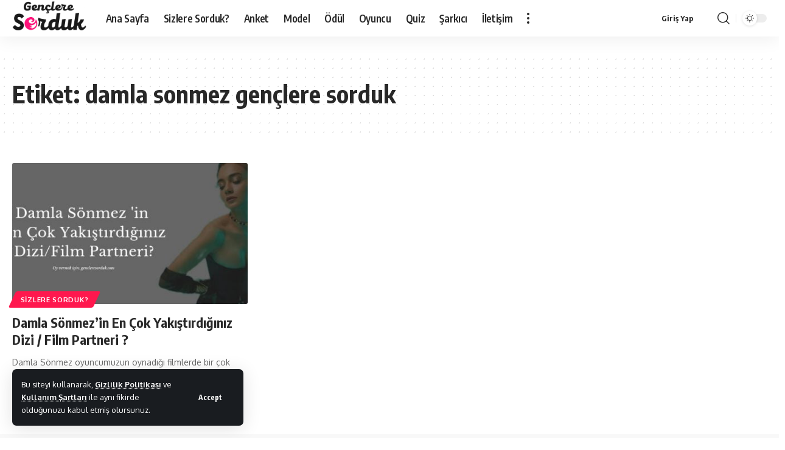

--- FILE ---
content_type: text/html; charset=UTF-8
request_url: https://gencleresorduk.com/tag/damla-sonmez-genclere-sorduk/
body_size: 14615
content:
<!DOCTYPE html>
<html lang="tr" prefix="og: https://ogp.me/ns#">
<head>
    <meta charset="UTF-8" />
    <meta http-equiv="X-UA-Compatible" content="IE=edge" />
	<meta name="viewport" content="width=device-width, initial-scale=1.0" />
    <link rel="profile" href="https://gmpg.org/xfn/11" />
	
<!-- Rank Math PRO tarafından Arama Motoru Optimizasyonu - https://rankmath.com/ -->
<title>damla sonmez gençlere sorduk - Gençlere Sorduk</title>
<meta name="robots" content="follow, noindex"/>
<meta property="og:locale" content="tr_TR" />
<meta property="og:type" content="article" />
<meta property="og:title" content="damla sonmez gençlere sorduk - Gençlere Sorduk" />
<meta property="og:url" content="https://gencleresorduk.com/tag/damla-sonmez-genclere-sorduk/" />
<meta property="og:site_name" content="Gençlere Sorduk" />
<meta name="twitter:card" content="summary_large_image" />
<meta name="twitter:title" content="damla sonmez gençlere sorduk - Gençlere Sorduk" />
<meta name="twitter:label1" content="Yazılar" />
<meta name="twitter:data1" content="1" />
<script type="application/ld+json" class="rank-math-schema-pro">{"@context":"https://schema.org","@graph":[{"@type":"Person","@id":"https://gencleresorduk.com/#person","name":"Gen\u00e7lere Sorduk"},{"@type":"WebSite","@id":"https://gencleresorduk.com/#website","url":"https://gencleresorduk.com","name":"Gen\u00e7lere Sorduk","publisher":{"@id":"https://gencleresorduk.com/#person"},"inLanguage":"tr"},{"@type":"CollectionPage","@id":"https://gencleresorduk.com/tag/damla-sonmez-genclere-sorduk/#webpage","url":"https://gencleresorduk.com/tag/damla-sonmez-genclere-sorduk/","name":"damla sonmez gen\u00e7lere sorduk - Gen\u00e7lere Sorduk","isPartOf":{"@id":"https://gencleresorduk.com/#website"},"inLanguage":"tr"}]}</script>
<!-- /Rank Math WordPress SEO eklentisi -->

<link rel='dns-prefetch' href='//gencleresorduk.com' />
<link rel='preconnect' href='https://gencleresorduk.com' />
<link rel="alternate" type="application/rss+xml" title="Gençlere Sorduk &raquo; akışı" href="https://gencleresorduk.com/feed/" />
<link rel="alternate" type="application/rss+xml" title="Gençlere Sorduk &raquo; yorum akışı" href="https://gencleresorduk.com/comments/feed/" />
<link rel="alternate" type="application/rss+xml" title="Gençlere Sorduk &raquo; damla sonmez gençlere sorduk etiket akışı" href="https://gencleresorduk.com/tag/damla-sonmez-genclere-sorduk/feed/" />
<style id='wp-img-auto-sizes-contain-inline-css'>
img:is([sizes=auto i],[sizes^="auto," i]){contain-intrinsic-size:3000px 1500px}
/*# sourceURL=wp-img-auto-sizes-contain-inline-css */
</style>

<style id='wp-emoji-styles-inline-css'>

	img.wp-smiley, img.emoji {
		display: inline !important;
		border: none !important;
		box-shadow: none !important;
		height: 1em !important;
		width: 1em !important;
		margin: 0 0.07em !important;
		vertical-align: -0.1em !important;
		background: none !important;
		padding: 0 !important;
	}
/*# sourceURL=wp-emoji-styles-inline-css */
</style>
<link rel='stylesheet' id='wp-block-library-css' href='https://gencleresorduk.com/wp-includes/css/dist/block-library/style.min.css?ver=6.9' media='all' />
<style id='classic-theme-styles-inline-css'>
/*! This file is auto-generated */
.wp-block-button__link{color:#fff;background-color:#32373c;border-radius:9999px;box-shadow:none;text-decoration:none;padding:calc(.667em + 2px) calc(1.333em + 2px);font-size:1.125em}.wp-block-file__button{background:#32373c;color:#fff;text-decoration:none}
/*# sourceURL=/wp-includes/css/classic-themes.min.css */
</style>
<link rel='stylesheet' id='foxiz-elements-css' href='https://gencleresorduk.com/wp-content/plugins/foxiz-core/lib/foxiz-elements/public/style.css?ver=3.1' media='all' />
<style id='global-styles-inline-css'>
:root{--wp--preset--aspect-ratio--square: 1;--wp--preset--aspect-ratio--4-3: 4/3;--wp--preset--aspect-ratio--3-4: 3/4;--wp--preset--aspect-ratio--3-2: 3/2;--wp--preset--aspect-ratio--2-3: 2/3;--wp--preset--aspect-ratio--16-9: 16/9;--wp--preset--aspect-ratio--9-16: 9/16;--wp--preset--color--black: #000000;--wp--preset--color--cyan-bluish-gray: #abb8c3;--wp--preset--color--white: #ffffff;--wp--preset--color--pale-pink: #f78da7;--wp--preset--color--vivid-red: #cf2e2e;--wp--preset--color--luminous-vivid-orange: #ff6900;--wp--preset--color--luminous-vivid-amber: #fcb900;--wp--preset--color--light-green-cyan: #7bdcb5;--wp--preset--color--vivid-green-cyan: #00d084;--wp--preset--color--pale-cyan-blue: #8ed1fc;--wp--preset--color--vivid-cyan-blue: #0693e3;--wp--preset--color--vivid-purple: #9b51e0;--wp--preset--gradient--vivid-cyan-blue-to-vivid-purple: linear-gradient(135deg,rgb(6,147,227) 0%,rgb(155,81,224) 100%);--wp--preset--gradient--light-green-cyan-to-vivid-green-cyan: linear-gradient(135deg,rgb(122,220,180) 0%,rgb(0,208,130) 100%);--wp--preset--gradient--luminous-vivid-amber-to-luminous-vivid-orange: linear-gradient(135deg,rgb(252,185,0) 0%,rgb(255,105,0) 100%);--wp--preset--gradient--luminous-vivid-orange-to-vivid-red: linear-gradient(135deg,rgb(255,105,0) 0%,rgb(207,46,46) 100%);--wp--preset--gradient--very-light-gray-to-cyan-bluish-gray: linear-gradient(135deg,rgb(238,238,238) 0%,rgb(169,184,195) 100%);--wp--preset--gradient--cool-to-warm-spectrum: linear-gradient(135deg,rgb(74,234,220) 0%,rgb(151,120,209) 20%,rgb(207,42,186) 40%,rgb(238,44,130) 60%,rgb(251,105,98) 80%,rgb(254,248,76) 100%);--wp--preset--gradient--blush-light-purple: linear-gradient(135deg,rgb(255,206,236) 0%,rgb(152,150,240) 100%);--wp--preset--gradient--blush-bordeaux: linear-gradient(135deg,rgb(254,205,165) 0%,rgb(254,45,45) 50%,rgb(107,0,62) 100%);--wp--preset--gradient--luminous-dusk: linear-gradient(135deg,rgb(255,203,112) 0%,rgb(199,81,192) 50%,rgb(65,88,208) 100%);--wp--preset--gradient--pale-ocean: linear-gradient(135deg,rgb(255,245,203) 0%,rgb(182,227,212) 50%,rgb(51,167,181) 100%);--wp--preset--gradient--electric-grass: linear-gradient(135deg,rgb(202,248,128) 0%,rgb(113,206,126) 100%);--wp--preset--gradient--midnight: linear-gradient(135deg,rgb(2,3,129) 0%,rgb(40,116,252) 100%);--wp--preset--font-size--small: 13px;--wp--preset--font-size--medium: 20px;--wp--preset--font-size--large: 36px;--wp--preset--font-size--x-large: 42px;--wp--preset--spacing--20: 0.44rem;--wp--preset--spacing--30: 0.67rem;--wp--preset--spacing--40: 1rem;--wp--preset--spacing--50: 1.5rem;--wp--preset--spacing--60: 2.25rem;--wp--preset--spacing--70: 3.38rem;--wp--preset--spacing--80: 5.06rem;--wp--preset--shadow--natural: 6px 6px 9px rgba(0, 0, 0, 0.2);--wp--preset--shadow--deep: 12px 12px 50px rgba(0, 0, 0, 0.4);--wp--preset--shadow--sharp: 6px 6px 0px rgba(0, 0, 0, 0.2);--wp--preset--shadow--outlined: 6px 6px 0px -3px rgb(255, 255, 255), 6px 6px rgb(0, 0, 0);--wp--preset--shadow--crisp: 6px 6px 0px rgb(0, 0, 0);}:where(.is-layout-flex){gap: 0.5em;}:where(.is-layout-grid){gap: 0.5em;}body .is-layout-flex{display: flex;}.is-layout-flex{flex-wrap: wrap;align-items: center;}.is-layout-flex > :is(*, div){margin: 0;}body .is-layout-grid{display: grid;}.is-layout-grid > :is(*, div){margin: 0;}:where(.wp-block-columns.is-layout-flex){gap: 2em;}:where(.wp-block-columns.is-layout-grid){gap: 2em;}:where(.wp-block-post-template.is-layout-flex){gap: 1.25em;}:where(.wp-block-post-template.is-layout-grid){gap: 1.25em;}.has-black-color{color: var(--wp--preset--color--black) !important;}.has-cyan-bluish-gray-color{color: var(--wp--preset--color--cyan-bluish-gray) !important;}.has-white-color{color: var(--wp--preset--color--white) !important;}.has-pale-pink-color{color: var(--wp--preset--color--pale-pink) !important;}.has-vivid-red-color{color: var(--wp--preset--color--vivid-red) !important;}.has-luminous-vivid-orange-color{color: var(--wp--preset--color--luminous-vivid-orange) !important;}.has-luminous-vivid-amber-color{color: var(--wp--preset--color--luminous-vivid-amber) !important;}.has-light-green-cyan-color{color: var(--wp--preset--color--light-green-cyan) !important;}.has-vivid-green-cyan-color{color: var(--wp--preset--color--vivid-green-cyan) !important;}.has-pale-cyan-blue-color{color: var(--wp--preset--color--pale-cyan-blue) !important;}.has-vivid-cyan-blue-color{color: var(--wp--preset--color--vivid-cyan-blue) !important;}.has-vivid-purple-color{color: var(--wp--preset--color--vivid-purple) !important;}.has-black-background-color{background-color: var(--wp--preset--color--black) !important;}.has-cyan-bluish-gray-background-color{background-color: var(--wp--preset--color--cyan-bluish-gray) !important;}.has-white-background-color{background-color: var(--wp--preset--color--white) !important;}.has-pale-pink-background-color{background-color: var(--wp--preset--color--pale-pink) !important;}.has-vivid-red-background-color{background-color: var(--wp--preset--color--vivid-red) !important;}.has-luminous-vivid-orange-background-color{background-color: var(--wp--preset--color--luminous-vivid-orange) !important;}.has-luminous-vivid-amber-background-color{background-color: var(--wp--preset--color--luminous-vivid-amber) !important;}.has-light-green-cyan-background-color{background-color: var(--wp--preset--color--light-green-cyan) !important;}.has-vivid-green-cyan-background-color{background-color: var(--wp--preset--color--vivid-green-cyan) !important;}.has-pale-cyan-blue-background-color{background-color: var(--wp--preset--color--pale-cyan-blue) !important;}.has-vivid-cyan-blue-background-color{background-color: var(--wp--preset--color--vivid-cyan-blue) !important;}.has-vivid-purple-background-color{background-color: var(--wp--preset--color--vivid-purple) !important;}.has-black-border-color{border-color: var(--wp--preset--color--black) !important;}.has-cyan-bluish-gray-border-color{border-color: var(--wp--preset--color--cyan-bluish-gray) !important;}.has-white-border-color{border-color: var(--wp--preset--color--white) !important;}.has-pale-pink-border-color{border-color: var(--wp--preset--color--pale-pink) !important;}.has-vivid-red-border-color{border-color: var(--wp--preset--color--vivid-red) !important;}.has-luminous-vivid-orange-border-color{border-color: var(--wp--preset--color--luminous-vivid-orange) !important;}.has-luminous-vivid-amber-border-color{border-color: var(--wp--preset--color--luminous-vivid-amber) !important;}.has-light-green-cyan-border-color{border-color: var(--wp--preset--color--light-green-cyan) !important;}.has-vivid-green-cyan-border-color{border-color: var(--wp--preset--color--vivid-green-cyan) !important;}.has-pale-cyan-blue-border-color{border-color: var(--wp--preset--color--pale-cyan-blue) !important;}.has-vivid-cyan-blue-border-color{border-color: var(--wp--preset--color--vivid-cyan-blue) !important;}.has-vivid-purple-border-color{border-color: var(--wp--preset--color--vivid-purple) !important;}.has-vivid-cyan-blue-to-vivid-purple-gradient-background{background: var(--wp--preset--gradient--vivid-cyan-blue-to-vivid-purple) !important;}.has-light-green-cyan-to-vivid-green-cyan-gradient-background{background: var(--wp--preset--gradient--light-green-cyan-to-vivid-green-cyan) !important;}.has-luminous-vivid-amber-to-luminous-vivid-orange-gradient-background{background: var(--wp--preset--gradient--luminous-vivid-amber-to-luminous-vivid-orange) !important;}.has-luminous-vivid-orange-to-vivid-red-gradient-background{background: var(--wp--preset--gradient--luminous-vivid-orange-to-vivid-red) !important;}.has-very-light-gray-to-cyan-bluish-gray-gradient-background{background: var(--wp--preset--gradient--very-light-gray-to-cyan-bluish-gray) !important;}.has-cool-to-warm-spectrum-gradient-background{background: var(--wp--preset--gradient--cool-to-warm-spectrum) !important;}.has-blush-light-purple-gradient-background{background: var(--wp--preset--gradient--blush-light-purple) !important;}.has-blush-bordeaux-gradient-background{background: var(--wp--preset--gradient--blush-bordeaux) !important;}.has-luminous-dusk-gradient-background{background: var(--wp--preset--gradient--luminous-dusk) !important;}.has-pale-ocean-gradient-background{background: var(--wp--preset--gradient--pale-ocean) !important;}.has-electric-grass-gradient-background{background: var(--wp--preset--gradient--electric-grass) !important;}.has-midnight-gradient-background{background: var(--wp--preset--gradient--midnight) !important;}.has-small-font-size{font-size: var(--wp--preset--font-size--small) !important;}.has-medium-font-size{font-size: var(--wp--preset--font-size--medium) !important;}.has-large-font-size{font-size: var(--wp--preset--font-size--large) !important;}.has-x-large-font-size{font-size: var(--wp--preset--font-size--x-large) !important;}
:where(.wp-block-post-template.is-layout-flex){gap: 1.25em;}:where(.wp-block-post-template.is-layout-grid){gap: 1.25em;}
:where(.wp-block-term-template.is-layout-flex){gap: 1.25em;}:where(.wp-block-term-template.is-layout-grid){gap: 1.25em;}
:where(.wp-block-columns.is-layout-flex){gap: 2em;}:where(.wp-block-columns.is-layout-grid){gap: 2em;}
:root :where(.wp-block-pullquote){font-size: 1.5em;line-height: 1.6;}
/*# sourceURL=global-styles-inline-css */
</style>
<link rel='stylesheet' id='contact-form-7-css' href='https://gencleresorduk.com/wp-content/plugins/contact-form-7/includes/css/styles.css?ver=6.1.4' media='all' />
<style id='dominant-color-styles-inline-css'>
img[data-dominant-color]:not(.has-transparency) { background-color: var(--dominant-color); }
/*# sourceURL=dominant-color-styles-inline-css */
</style>
<link rel='stylesheet' id='foxiz-font-css' href='https://fonts.googleapis.com/css?family=Oxygen%3A400%2C700%7CEncode+Sans+Condensed%3A400%2C500%2C600%2C700%2C800&#038;ver=2.7.0&#038;display=swap' media='all' />
<link rel='stylesheet' id='foxiz-main-css' href='https://gencleresorduk.com/wp-content/themes/foxiz/assets/css/main.css?ver=2.7.0' media='all' />
<style id='foxiz-main-inline-css'>
[data-theme="dark"].is-hd-4 {--nav-bg: #191c20;--nav-bg-from: #191c20;--nav-bg-to: #191c20;--nav-bg-glass: #191c2011;--nav-bg-glass-from: #191c2011;--nav-bg-glass-to: #191c2011;}:root {--top-site-bg :#0e0f12;--topad-spacing :15px;--hyperlink-line-color :var(--g-color);--s-content-width : 760px;--max-width-wo-sb : 840px;--s10-feat-ratio :45%;--s11-feat-ratio :45%;--login-popup-w : 350px;}[data-theme="dark"], .light-scheme {--top-site-bg :#0e0f12; }.search-header:before { background-repeat : no-repeat;background-size : cover;background-image : url(https://foxiz.themeruby.com/default/wp-content/uploads/sites/2/2021/09/search-bg.jpg);background-attachment : scroll;background-position : center center;}[data-theme="dark"] .search-header:before { background-repeat : no-repeat;background-size : cover;background-image : url(https://foxiz.themeruby.com/default/wp-content/uploads/sites/2/2021/09/search-bgd.jpg);background-attachment : scroll;background-position : center center;}.footer-has-bg { background-color : #00000007;}[data-theme="dark"] .footer-has-bg { background-color : #16181c;}.top-site-ad .ad-image { max-width: 1500px; }.yes-hd-transparent .top-site-ad {--top-site-bg :#0e0f12;}#amp-mobile-version-switcher { display: none; }
/*# sourceURL=foxiz-main-inline-css */
</style>
<link rel='stylesheet' id='foxiz-print-css' href='https://gencleresorduk.com/wp-content/themes/foxiz/assets/css/print.css?ver=2.7.0' media='all' />
<link rel='stylesheet' id='foxiz-style-css' href='https://gencleresorduk.com/wp-content/themes/foxiz/style.css?ver=2.7.0' media='all' />
<script src="https://gencleresorduk.com/wp-includes/js/jquery/jquery.min.js?ver=3.7.1" id="jquery-core-js"></script>
<script src="https://gencleresorduk.com/wp-includes/js/jquery/jquery-migrate.min.js?ver=3.4.1" id="jquery-migrate-js"></script>
<script src="https://gencleresorduk.com/wp-content/themes/foxiz/assets/js/highlight-share.js?ver=1" id="highlight-share-js"></script>
<link rel="preload" href="https://gencleresorduk.com/wp-content/themes/foxiz/assets/fonts/icons.woff2?ver=2.5.0" as="font" type="font/woff2" crossorigin="anonymous"> <link rel="https://api.w.org/" href="https://gencleresorduk.com/wp-json/" /><link rel="alternate" title="JSON" type="application/json" href="https://gencleresorduk.com/wp-json/wp/v2/tags/164" /><link rel="EditURI" type="application/rsd+xml" title="RSD" href="https://gencleresorduk.com/xmlrpc.php?rsd" />
<meta name="generator" content="WordPress 6.9" />
<meta name="generator" content="dominant-color-images 1.2.0">
<meta name="generator" content="performance-lab 4.0.1; plugins: dominant-color-images, performant-translations, webp-uploads">
<meta name="generator" content="performant-translations 1.2.0">
<meta name="generator" content="webp-uploads 2.6.1">
<meta name="generator" content="Elementor 3.34.1; features: e_font_icon_svg, additional_custom_breakpoints; settings: css_print_method-external, google_font-enabled, font_display-swap">
				<!-- Google tag (gtag.js) -->
				<script async src="https://www.googletagmanager.com/gtag/js?id=G-ECSYVV7SJG"></script>
				<script> window.dataLayer = window.dataLayer || [];

					function gtag() {
						dataLayer.push(arguments);
					}

					gtag('js', new Date());
					gtag('config', 'G-ECSYVV7SJG');
				</script>
			<script type="application/ld+json">{
    "@context": "https://schema.org",
    "@type": "WebSite",
    "@id": "https://gencleresorduk.com/#website",
    "url": "https://gencleresorduk.com/",
    "name": "Gen\u00e7lere Sorduk",
    "potentialAction": {
        "@type": "SearchAction",
        "target": "https://gencleresorduk.com/?s={search_term_string}",
        "query-input": "required name=search_term_string"
    }
}</script>
			<style>
				.e-con.e-parent:nth-of-type(n+4):not(.e-lazyloaded):not(.e-no-lazyload),
				.e-con.e-parent:nth-of-type(n+4):not(.e-lazyloaded):not(.e-no-lazyload) * {
					background-image: none !important;
				}
				@media screen and (max-height: 1024px) {
					.e-con.e-parent:nth-of-type(n+3):not(.e-lazyloaded):not(.e-no-lazyload),
					.e-con.e-parent:nth-of-type(n+3):not(.e-lazyloaded):not(.e-no-lazyload) * {
						background-image: none !important;
					}
				}
				@media screen and (max-height: 640px) {
					.e-con.e-parent:nth-of-type(n+2):not(.e-lazyloaded):not(.e-no-lazyload),
					.e-con.e-parent:nth-of-type(n+2):not(.e-lazyloaded):not(.e-no-lazyload) * {
						background-image: none !important;
					}
				}
			</style>
			<script type="application/ld+json">{"@context":"http://schema.org","@type":"BreadcrumbList","itemListElement":[{"@type":"ListItem","position":3,"item":{"@id":"https://gencleresorduk.com/tag/damla-sonmez-genclere-sorduk/","name":"damla sonmez gençlere sorduk"}},{"@type":"ListItem","position":2,"item":{"@id":"https://gencleresorduk.com/blog/","name":"Blog"}},{"@type":"ListItem","position":1,"item":{"@id":"https://gencleresorduk.com","name":"Gençlere Sorduk"}}]}</script>
<link rel="icon" href="https://gencleresorduk.com/wp-content/uploads/2022/11/favicon.webp" sizes="32x32" />
<link rel="icon" href="https://gencleresorduk.com/wp-content/uploads/2022/11/favicon.webp" sizes="192x192" />
<link rel="apple-touch-icon" href="https://gencleresorduk.com/wp-content/uploads/2022/11/favicon.webp" />
<meta name="msapplication-TileImage" content="https://gencleresorduk.com/wp-content/uploads/2022/11/favicon.webp" />
</head>
<body class="archive tag tag-damla-sonmez-genclere-sorduk tag-164 wp-embed-responsive wp-theme-foxiz personalized-all elementor-default elementor-kit-11 menu-ani-1 hover-ani-1 btn-ani-1 btn-transform-1 is-rm-1 lmeta-dot loader-3 dark-sw-1 mtax-1 is-hd-1 is-backtop  is-mstick is-smart-sticky" data-theme="default">
<div class="site-outer">
			<div id="site-header" class="header-wrap rb-section header-set-1 header-1 header-wrapper style-shadow has-quick-menu">
			<aside id="rb-privacy" class="privacy-bar privacy-left"><div class="privacy-inner"><div class="privacy-content">Bu siteyi kullanarak, <a href="https://gencleresorduk.com.tr/privacy-policy/">Gizlilik Politikası</a> ve <a href="https://gencleresorduk.com.tr/terms-and-conditions/">Kullanım Şartları</a> ile aynı fikirde olduğunuzu kabul etmiş olursunuz.</div><div class="privacy-dismiss"><a id="privacy-trigger" href="#" role="button" class="privacy-dismiss-btn is-btn"><span>Accept</span></a></div></div></aside>			<div id="navbar-outer" class="navbar-outer">
				<div id="sticky-holder" class="sticky-holder">
					<div class="navbar-wrap">
						<div class="rb-container edge-padding">
							<div class="navbar-inner">
								<div class="navbar-left">
											<div class="logo-wrap is-image-logo site-branding">
			<a href="https://gencleresorduk.com/" class="logo" title="Gençlere Sorduk">
				<img fetchpriority="high" class="logo-default" data-mode="default" height="1262" width="2560" src="https://gencleresorduk.com/wp-content/uploads/2022/07/logo01-scaled.jpg" alt="Gençlere Sorduk" decoding="async" loading="eager" fetchpriority="high"><img fetchpriority="high" class="logo-dark" data-mode="dark" height="1406" width="2850" src="https://gencleresorduk.com/wp-content/uploads/2022/07/logo01-white.png" alt="Gençlere Sorduk" decoding="async" loading="eager" fetchpriority="high">			</a>
		</div>
				<nav id="site-navigation" class="main-menu-wrap" aria-label="main menu"><ul id="menu-main" class="main-menu rb-menu large-menu" itemscope itemtype="https://www.schema.org/SiteNavigationElement"><li id="menu-item-2147" class="menu-item menu-item-type-post_type menu-item-object-page menu-item-home menu-item-2147"><a href="https://gencleresorduk.com/"><span>Ana Sayfa</span></a></li>
<li id="menu-item-2211" class="menu-item menu-item-type-taxonomy menu-item-object-category menu-item-2211"><a href="https://gencleresorduk.com/category/sizlere-sorduk/"><span>Sizlere Sorduk?</span></a></li>
<li id="menu-item-2205" class="menu-item menu-item-type-taxonomy menu-item-object-category menu-item-2205"><a href="https://gencleresorduk.com/category/anket/"><span>Anket</span></a></li>
<li id="menu-item-2206" class="menu-item menu-item-type-taxonomy menu-item-object-category menu-item-2206"><a href="https://gencleresorduk.com/category/model/"><span>Model</span></a></li>
<li id="menu-item-2207" class="menu-item menu-item-type-taxonomy menu-item-object-category menu-item-2207"><a href="https://gencleresorduk.com/category/odul/"><span>Ödül</span></a></li>
<li id="menu-item-2208" class="menu-item menu-item-type-taxonomy menu-item-object-category menu-item-2208"><a href="https://gencleresorduk.com/category/oyuncu/"><span>Oyuncu</span></a></li>
<li id="menu-item-2209" class="menu-item menu-item-type-taxonomy menu-item-object-category menu-item-2209"><a href="https://gencleresorduk.com/category/quiz/"><span>Quiz</span></a></li>
<li id="menu-item-2210" class="menu-item menu-item-type-taxonomy menu-item-object-category menu-item-2210"><a href="https://gencleresorduk.com/category/sarkici/"><span>Şarkıcı</span></a></li>
<li id="menu-item-2182" class="menu-item menu-item-type-post_type menu-item-object-page menu-item-2182"><a href="https://gencleresorduk.com/contact/"><span>İletişim</span></a></li>
</ul></nav>
				<div class="more-section-outer menu-has-child-flex menu-has-child-mega-columns layout-col-3">
			<a class="more-trigger icon-holder" href="#" rel="nofollow" role="button" data-title="Daha Fazla" aria-label="more">
				<span class="dots-icon"><span></span><span></span><span></span></span> </a>
			<div id="rb-more" class="more-section flex-dropdown">
				<div class="more-section-inner">
					<div class="more-content">
								<div class="header-search-form is-form-layout">
							<span class="h5">Search</span>
			<form method="get" action="https://gencleresorduk.com/" class="rb-search-form live-search-form"  data-search="post" data-limit="0" data-follow="0" data-tax="category" data-dsource="0"  data-ptype=""><div class="search-form-inner"><span class="search-icon"><i class="rbi rbi-search" aria-hidden="true"></i></span><span class="search-text"><input type="text" class="field" placeholder="Nelere bakmak istersin? Bir kaç kelime ile anlat bakalım" value="" name="s"/></span><span class="rb-search-submit"><input type="submit" value="arama"/><i class="rbi rbi-cright" aria-hidden="true"></i></span><span class="live-search-animation rb-loader"></span></div><div class="live-search-response"></div></form>		</div>
									<div class="mega-columns">
															</div>
											</div>
											<div class="collapse-footer">
															<div class="collapse-footer-menu"><ul id="menu-footer-copyright" class="collapse-footer-menu-inner"><li id="menu-item-2150" class="menu-item menu-item-type-post_type menu-item-object-page menu-item-2150"><a href="https://gencleresorduk.com/contact/"><span>İletişim</span></a></li>
<li id="menu-item-2149" class="menu-item menu-item-type-post_type menu-item-object-page current_page_parent menu-item-2149"><a href="https://gencleresorduk.com/blog/"><span>Blog</span></a></li>
<li id="menu-item-2148" class="menu-item menu-item-type-post_type menu-item-object-page menu-item-2148"><a href="https://gencleresorduk.com/contact/"><span>Complaint</span></a></li>
<li id="menu-item-2125" class="menu-item menu-item-type-custom menu-item-object-custom menu-item-2125"><a href="#"><span>Advertise</span></a></li>
</ul></div>
															<div class="collapse-copyright">© 2022 Genclere Sorduk - CVaRy LLC. All Rights Reserved.</div>
													</div>
									</div>
			</div>
		</div>
										</div>
								<div class="navbar-right">
											<div class="wnav-holder widget-h-login header-dropdown-outer">
								<a href="https://gencleresorduk.com/wp-login.php?redirect_to=https%3A%2F%2Fgencleresorduk.com%2Ftag%2Fdamla-sonmez-genclere-sorduk%2F" class="login-toggle is-login is-btn header-element" rel="nofollow" role="button" aria-label="Giriş Yap"><span>Giriş Yap</span></a>
						</div>
			<div class="wnav-holder w-header-search header-dropdown-outer">
			<a href="#" role="button" data-title="arama" class="icon-holder header-element search-btn more-trigger" aria-label="Search">
				<i class="rbi rbi-search wnav-icon" aria-hidden="true"></i>							</a>
					</div>
				<div class="dark-mode-toggle-wrap">
			<div class="dark-mode-toggle">
                <span class="dark-mode-slide">
                    <i class="dark-mode-slide-btn mode-icon-dark" data-title="Switch to Light"><svg class="svg-icon svg-mode-dark" aria-hidden="true" role="img" focusable="false" xmlns="http://www.w3.org/2000/svg" viewBox="0 0 1024 1024"><path fill="currentColor" d="M968.172 426.83c-2.349-12.673-13.274-21.954-26.16-22.226-12.876-0.22-24.192 8.54-27.070 21.102-27.658 120.526-133.48 204.706-257.334 204.706-145.582 0-264.022-118.44-264.022-264.020 0-123.86 84.18-229.676 204.71-257.33 12.558-2.88 21.374-14.182 21.102-27.066s-9.548-23.81-22.22-26.162c-27.996-5.196-56.654-7.834-85.176-7.834-123.938 0-240.458 48.266-328.098 135.904-87.638 87.638-135.902 204.158-135.902 328.096s48.264 240.458 135.902 328.096c87.64 87.638 204.16 135.904 328.098 135.904s240.458-48.266 328.098-135.904c87.638-87.638 135.902-204.158 135.902-328.096 0-28.498-2.638-57.152-7.828-85.17z"></path></svg></i>
                    <i class="dark-mode-slide-btn mode-icon-default" data-title="Switch to Dark"><svg class="svg-icon svg-mode-light" aria-hidden="true" role="img" focusable="false" xmlns="http://www.w3.org/2000/svg" viewBox="0 0 232.447 232.447"><path fill="currentColor" d="M116.211,194.8c-4.143,0-7.5,3.357-7.5,7.5v22.643c0,4.143,3.357,7.5,7.5,7.5s7.5-3.357,7.5-7.5V202.3 C123.711,198.157,120.354,194.8,116.211,194.8z" /><path fill="currentColor" d="M116.211,37.645c4.143,0,7.5-3.357,7.5-7.5V7.505c0-4.143-3.357-7.5-7.5-7.5s-7.5,3.357-7.5,7.5v22.641 C108.711,34.288,112.068,37.645,116.211,37.645z" /><path fill="currentColor" d="M50.054,171.78l-16.016,16.008c-2.93,2.929-2.931,7.677-0.003,10.606c1.465,1.466,3.385,2.198,5.305,2.198 c1.919,0,3.838-0.731,5.302-2.195l16.016-16.008c2.93-2.929,2.931-7.677,0.003-10.606C57.731,168.852,52.982,168.851,50.054,171.78 z" /><path fill="currentColor" d="M177.083,62.852c1.919,0,3.838-0.731,5.302-2.195L198.4,44.649c2.93-2.929,2.931-7.677,0.003-10.606 c-2.93-2.932-7.679-2.931-10.607-0.003l-16.016,16.008c-2.93,2.929-2.931,7.677-0.003,10.607 C173.243,62.12,175.163,62.852,177.083,62.852z" /><path fill="currentColor" d="M37.645,116.224c0-4.143-3.357-7.5-7.5-7.5H7.5c-4.143,0-7.5,3.357-7.5,7.5s3.357,7.5,7.5,7.5h22.645 C34.287,123.724,37.645,120.366,37.645,116.224z" /><path fill="currentColor" d="M224.947,108.724h-22.652c-4.143,0-7.5,3.357-7.5,7.5s3.357,7.5,7.5,7.5h22.652c4.143,0,7.5-3.357,7.5-7.5 S229.09,108.724,224.947,108.724z" /><path fill="currentColor" d="M50.052,60.655c1.465,1.465,3.384,2.197,5.304,2.197c1.919,0,3.839-0.732,5.303-2.196c2.93-2.929,2.93-7.678,0.001-10.606 L44.652,34.042c-2.93-2.93-7.679-2.929-10.606-0.001c-2.93,2.929-2.93,7.678-0.001,10.606L50.052,60.655z" /><path fill="currentColor" d="M182.395,171.782c-2.93-2.929-7.679-2.93-10.606-0.001c-2.93,2.929-2.93,7.678-0.001,10.607l16.007,16.008 c1.465,1.465,3.384,2.197,5.304,2.197c1.919,0,3.839-0.732,5.303-2.196c2.93-2.929,2.93-7.678,0.001-10.607L182.395,171.782z" /><path fill="currentColor" d="M116.22,48.7c-37.232,0-67.523,30.291-67.523,67.523s30.291,67.523,67.523,67.523s67.522-30.291,67.522-67.523 S153.452,48.7,116.22,48.7z M116.22,168.747c-28.962,0-52.523-23.561-52.523-52.523S87.258,63.7,116.22,63.7 c28.961,0,52.522,23.562,52.522,52.523S145.181,168.747,116.22,168.747z" /></svg></i>
                </span>
			</div>
		</div>
										</div>
							</div>
						</div>
					</div>
							<div id="header-mobile" class="header-mobile mh-style-shadow">
			<div class="header-mobile-wrap">
						<div class="mbnav edge-padding">
			<div class="navbar-left">
						<div class="mobile-toggle-wrap">
							<a href="#" class="mobile-menu-trigger" role="button" rel="nofollow" aria-label="Open mobile menu">		<span class="burger-icon"><span></span><span></span><span></span></span>
	</a>
					</div>
			<div class="mobile-logo-wrap is-image-logo site-branding">
			<a href="https://gencleresorduk.com/" title="Gençlere Sorduk">
				<img fetchpriority="high" class="logo-default" data-mode="default" height="1262" width="2560" src="https://gencleresorduk.com/wp-content/uploads/2022/07/logo01-scaled.jpg" alt="Gençlere Sorduk" decoding="async" loading="eager" fetchpriority="high"><img fetchpriority="high" class="logo-dark" data-mode="dark" height="1406" width="2850" src="https://gencleresorduk.com/wp-content/uploads/2022/07/logo01-white.png" alt="Gençlere Sorduk" decoding="async" loading="eager" fetchpriority="high">			</a>
		</div>
					</div>
			<div class="navbar-right">
							<a role="button" href="#" class="mobile-menu-trigger mobile-search-icon" aria-label="search"><i class="rbi rbi-search wnav-icon" aria-hidden="true"></i></a>
				<div class="dark-mode-toggle-wrap">
			<div class="dark-mode-toggle">
                <span class="dark-mode-slide">
                    <i class="dark-mode-slide-btn mode-icon-dark" data-title="Switch to Light"><svg class="svg-icon svg-mode-dark" aria-hidden="true" role="img" focusable="false" xmlns="http://www.w3.org/2000/svg" viewBox="0 0 1024 1024"><path fill="currentColor" d="M968.172 426.83c-2.349-12.673-13.274-21.954-26.16-22.226-12.876-0.22-24.192 8.54-27.070 21.102-27.658 120.526-133.48 204.706-257.334 204.706-145.582 0-264.022-118.44-264.022-264.020 0-123.86 84.18-229.676 204.71-257.33 12.558-2.88 21.374-14.182 21.102-27.066s-9.548-23.81-22.22-26.162c-27.996-5.196-56.654-7.834-85.176-7.834-123.938 0-240.458 48.266-328.098 135.904-87.638 87.638-135.902 204.158-135.902 328.096s48.264 240.458 135.902 328.096c87.64 87.638 204.16 135.904 328.098 135.904s240.458-48.266 328.098-135.904c87.638-87.638 135.902-204.158 135.902-328.096 0-28.498-2.638-57.152-7.828-85.17z"></path></svg></i>
                    <i class="dark-mode-slide-btn mode-icon-default" data-title="Switch to Dark"><svg class="svg-icon svg-mode-light" aria-hidden="true" role="img" focusable="false" xmlns="http://www.w3.org/2000/svg" viewBox="0 0 232.447 232.447"><path fill="currentColor" d="M116.211,194.8c-4.143,0-7.5,3.357-7.5,7.5v22.643c0,4.143,3.357,7.5,7.5,7.5s7.5-3.357,7.5-7.5V202.3 C123.711,198.157,120.354,194.8,116.211,194.8z" /><path fill="currentColor" d="M116.211,37.645c4.143,0,7.5-3.357,7.5-7.5V7.505c0-4.143-3.357-7.5-7.5-7.5s-7.5,3.357-7.5,7.5v22.641 C108.711,34.288,112.068,37.645,116.211,37.645z" /><path fill="currentColor" d="M50.054,171.78l-16.016,16.008c-2.93,2.929-2.931,7.677-0.003,10.606c1.465,1.466,3.385,2.198,5.305,2.198 c1.919,0,3.838-0.731,5.302-2.195l16.016-16.008c2.93-2.929,2.931-7.677,0.003-10.606C57.731,168.852,52.982,168.851,50.054,171.78 z" /><path fill="currentColor" d="M177.083,62.852c1.919,0,3.838-0.731,5.302-2.195L198.4,44.649c2.93-2.929,2.931-7.677,0.003-10.606 c-2.93-2.932-7.679-2.931-10.607-0.003l-16.016,16.008c-2.93,2.929-2.931,7.677-0.003,10.607 C173.243,62.12,175.163,62.852,177.083,62.852z" /><path fill="currentColor" d="M37.645,116.224c0-4.143-3.357-7.5-7.5-7.5H7.5c-4.143,0-7.5,3.357-7.5,7.5s3.357,7.5,7.5,7.5h22.645 C34.287,123.724,37.645,120.366,37.645,116.224z" /><path fill="currentColor" d="M224.947,108.724h-22.652c-4.143,0-7.5,3.357-7.5,7.5s3.357,7.5,7.5,7.5h22.652c4.143,0,7.5-3.357,7.5-7.5 S229.09,108.724,224.947,108.724z" /><path fill="currentColor" d="M50.052,60.655c1.465,1.465,3.384,2.197,5.304,2.197c1.919,0,3.839-0.732,5.303-2.196c2.93-2.929,2.93-7.678,0.001-10.606 L44.652,34.042c-2.93-2.93-7.679-2.929-10.606-0.001c-2.93,2.929-2.93,7.678-0.001,10.606L50.052,60.655z" /><path fill="currentColor" d="M182.395,171.782c-2.93-2.929-7.679-2.93-10.606-0.001c-2.93,2.929-2.93,7.678-0.001,10.607l16.007,16.008 c1.465,1.465,3.384,2.197,5.304,2.197c1.919,0,3.839-0.732,5.303-2.196c2.93-2.929,2.93-7.678,0.001-10.607L182.395,171.782z" /><path fill="currentColor" d="M116.22,48.7c-37.232,0-67.523,30.291-67.523,67.523s30.291,67.523,67.523,67.523s67.522-30.291,67.522-67.523 S153.452,48.7,116.22,48.7z M116.22,168.747c-28.962,0-52.523-23.561-52.523-52.523S87.258,63.7,116.22,63.7 c28.961,0,52.522,23.562,52.522,52.523S145.181,168.747,116.22,168.747z" /></svg></i>
                </span>
			</div>
		</div>
					</div>
		</div>
	<div class="mobile-qview"><ul id="menu-mobile-quick-access-1" class="mobile-qview-inner"><li class="menu-item menu-item-type-taxonomy menu-item-object-category menu-item-2390"><a href="https://gencleresorduk.com/category/anket/"><span>Anket</span></a></li>
<li class="menu-item menu-item-type-taxonomy menu-item-object-category menu-item-2391"><a href="https://gencleresorduk.com/category/sizlere-sorduk/"><span>Sizlere Sorduk?</span></a></li>
<li class="menu-item menu-item-type-taxonomy menu-item-object-category menu-item-2392"><a href="https://gencleresorduk.com/category/odul/"><span>Ödül</span></a></li>
<li class="menu-item menu-item-type-taxonomy menu-item-object-category menu-item-2393"><a href="https://gencleresorduk.com/category/fenomen/"><span>Fenomen</span></a></li>
<li class="menu-item menu-item-type-taxonomy menu-item-object-category menu-item-2394"><a href="https://gencleresorduk.com/category/oyuncu/"><span>Oyuncu</span></a></li>
<li class="menu-item menu-item-type-taxonomy menu-item-object-category menu-item-2395"><a href="https://gencleresorduk.com/category/quiz/"><span>Quiz</span></a></li>
<li class="menu-item menu-item-type-taxonomy menu-item-object-category menu-item-2396"><a href="https://gencleresorduk.com/category/vs/"><span>VS</span></a></li>
</ul></div>			</div>
					<div class="mobile-collapse">
			<div class="collapse-holder">
				<div class="collapse-inner">
											<div class="mobile-search-form edge-padding">		<div class="header-search-form is-form-layout">
							<span class="h5">Search</span>
			<form method="get" action="https://gencleresorduk.com/" class="rb-search-form"  data-search="post" data-limit="0" data-follow="0" data-tax="category" data-dsource="0"  data-ptype=""><div class="search-form-inner"><span class="search-icon"><i class="rbi rbi-search" aria-hidden="true"></i></span><span class="search-text"><input type="text" class="field" placeholder="Nelere bakmak istersin? Bir kaç kelime ile anlat bakalım" value="" name="s"/></span><span class="rb-search-submit"><input type="submit" value="arama"/><i class="rbi rbi-cright" aria-hidden="true"></i></span></div></form>		</div>
		</div>
										<nav class="mobile-menu-wrap edge-padding">
						<ul id="mobile-menu" class="mobile-menu"><li id="menu-item-2382" class="menu-item menu-item-type-post_type menu-item-object-page menu-item-home menu-item-2382"><a href="https://gencleresorduk.com/"><span>Ana Sayfa</span></a></li>
<li id="menu-item-2375" class="menu-item menu-item-type-taxonomy menu-item-object-category menu-item-2375"><a href="https://gencleresorduk.com/category/oyuncu/"><span>Oyuncu</span></a></li>
<li id="menu-item-2376" class="menu-item menu-item-type-taxonomy menu-item-object-category menu-item-2376"><a href="https://gencleresorduk.com/category/anket/"><span>Anket</span></a></li>
<li id="menu-item-2377" class="menu-item menu-item-type-taxonomy menu-item-object-category menu-item-2377"><a href="https://gencleresorduk.com/category/sizlere-sorduk/"><span>Sizlere Sorduk?</span></a></li>
<li id="menu-item-2378" class="menu-item menu-item-type-taxonomy menu-item-object-category menu-item-2378"><a href="https://gencleresorduk.com/category/odul/"><span>Ödül</span></a></li>
<li id="menu-item-2379" class="menu-item menu-item-type-taxonomy menu-item-object-category menu-item-2379"><a href="https://gencleresorduk.com/category/sarkici/"><span>Şarkıcı</span></a></li>
<li id="menu-item-2380" class="menu-item menu-item-type-taxonomy menu-item-object-category menu-item-2380"><a href="https://gencleresorduk.com/category/vs/"><span>VS</span></a></li>
<li id="menu-item-2381" class="menu-item menu-item-type-taxonomy menu-item-object-category menu-item-2381"><a href="https://gencleresorduk.com/category/yarisma/"><span>Yarışma</span></a></li>
</ul>					</nav>
										<div class="collapse-sections">
													<div class="mobile-login">
																	<span class="mobile-login-title h6">Hesabınız mı yok?</span>
									<a href="https://gencleresorduk.com/wp-login.php?redirect_to=https%3A%2F%2Fgencleresorduk.com%2Ftag%2Fdamla-sonmez-genclere-sorduk%2F" class="login-toggle is-login is-btn" rel="nofollow">Giriş Yap</a>
															</div>
													<div class="mobile-socials">
								<span class="mobile-social-title h6">Follow US</span>
								<a class="social-link-twitter" aria-label="X" data-title="X" href="https://twitter.com/gencleresorduk" target="_blank" rel="noopener nofollow"><i class="rbi rbi-twitter" aria-hidden="true"></i></a><a class="social-link-instagram" aria-label="Instagram" data-title="Instagram" href="https://instagram.com/gencleresorduk._" target="_blank" rel="noopener nofollow"><i class="rbi rbi-instagram" aria-hidden="true"></i></a>							</div>
											</div>
											<div class="collapse-footer">
															<div class="collapse-footer-menu"><ul id="menu-footer-copyright-1" class="collapse-footer-menu-inner"><li class="menu-item menu-item-type-post_type menu-item-object-page menu-item-2150"><a href="https://gencleresorduk.com/contact/"><span>İletişim</span></a></li>
<li class="menu-item menu-item-type-post_type menu-item-object-page current_page_parent menu-item-2149"><a href="https://gencleresorduk.com/blog/"><span>Blog</span></a></li>
<li class="menu-item menu-item-type-post_type menu-item-object-page menu-item-2148"><a href="https://gencleresorduk.com/contact/"><span>Complaint</span></a></li>
<li class="menu-item menu-item-type-custom menu-item-object-custom menu-item-2125"><a href="#"><span>Advertise</span></a></li>
</ul></div>
															<div class="collapse-copyright">© 2022 Foxiz News Network. Ruby Design Company. All Rights Reserved.</div>
													</div>
									</div>
			</div>
		</div>
			</div>
					</div>
			</div>
			<div id="block-7" class="widget header-ad-widget rb-section widget_block"><!-- Yandex.RTB R-A-16955809-4 -->
<div id="yandex_rtb_R-A-16955809-4"></div>
<script>
window.yaContextCb.push(() => {
    Ya.Context.AdvManager.render({
        "blockId": "R-A-16955809-4",
        "renderTo": "yandex_rtb_R-A-16955809-4"
    })
})
</script></div>		</div>
		    <div class="site-wrap">		<header class="archive-header is-archive-page is-pattern pattern-dot">
			<div class="rb-container edge-padding archive-header-content">
							<h1 class="archive-title">Etiket: <span>damla sonmez gençlere sorduk</span></h1>
					</div>
		</header>
			<div class="blog-wrap without-sidebar">
			<div class="rb-container edge-padding">
				<div class="grid-container">
					<div class="blog-content">
												<div id="uid_tag_164" class="block-wrap block-grid block-grid-1 rb-columns rb-col-3 is-gap-20 ecat-bg-1 ecat-size-big meta-s-default"><div class="block-inner">		<div class="p-wrap p-grid p-grid-1" data-pid="2593">
				<div class="feat-holder">
						<div class="p-featured">
					<a class="p-flink" href="https://gencleresorduk.com/2022/07/12/damla-sonmezin-en-cok-yakistirdiginiz-dizi-film-partneri/" title="Damla Sönmez&#8217;in En Çok Yakıştırdığınız Dizi / Film Partneri ?">
			<img loading="lazy" width="420" height="280" src="https://gencleresorduk.com/wp-content/uploads/2022/07/damlasonmezpartnerkapak-420x280.jpeg" class="featured-img wp-post-image" alt="" loading="lazy" decoding="async" />		</a>
				</div>
	<div class="p-categories light-scheme p-top"><a class="p-category category-id-128" href="https://gencleresorduk.com/category/sizlere-sorduk/" rel="category">Sizlere Sorduk?</a></div></div>
		<h3 class="entry-title">		<a class="p-url" href="https://gencleresorduk.com/2022/07/12/damla-sonmezin-en-cok-yakistirdiginiz-dizi-film-partneri/" rel="bookmark">Damla Sönmez&#8217;in En Çok Yakıştırdığınız Dizi / Film Partneri ?</a></h3><p class="entry-summary">Damla Sönmez oyuncumuzun oynadığı filmlerde bir çok partneri oldu. Bu partnerlerden hayranları&hellip;</p>
						<div class="p-meta">
				<div class="meta-inner is-meta">
							<a class="meta-el meta-avatar" href="https://gencleresorduk.com/author/cvary/" rel="nofollow" aria-label="Visit posts by CVaRy"><img alt='CVaRy' src='https://secure.gravatar.com/avatar/8a9475c24098387f01b1f9f053565071a04911a2fc8f154a35b76924b10771c9?s=44&#038;d=mm&#038;r=g' srcset='https://secure.gravatar.com/avatar/8a9475c24098387f01b1f9f053565071a04911a2fc8f154a35b76924b10771c9?s=88&#038;d=mm&#038;r=g 2x' class='avatar avatar-44 photo' height='44' width='44' decoding='async'/></a>
				<div class="meta-el meta-author">
							<span class="meta-label">By</span>
			<a href="https://gencleresorduk.com/author/cvary/">CVaRy</a>		</div>
			<div class="meta-el meta-date">
				<time class="date published" datetime="2022-07-12T12:49:04+03:00">12 Temmuz 2022</time>
		</div>				</div>
							</div>
				</div>
	</div></div>					</div>
									</div>
			</div>
		</div>
	</div>
		<footer class="footer-wrap rb-section left-dot">
			<div class="footer-inner footer-has-bg">		<div class="footer-columns rb-columns is-gap-25 rb-container edge-padding footer-4c">
			<div class="block-inner">
				<div class="footer-col"><div id="text-1" class="widget w-sidebar rb-section clearfix widget_text">			<div class="textwidget"><div class="h1" style="color: var(--global-color); margin-bottom: 10px;">//</div>
<h4 class="footer-quote">Gençlere Sorduk Projesi olarak büyük bir aile olmak için hareket ediyoruz. Bizi destekleyen gençlere çok teşekkür ederiz.</h4>
<p>&nbsp;</p>
<p>Alt yapımız <a href="https://limitsizbulut.com">LimitsizBulut</a> tarafından desteklenmektedir.</p>
</div>
		</div></div><div class="footer-col"><div id="text-4" class="widget w-sidebar rb-section clearfix widget_text">			<div class="textwidget"><h4 class="footer-quote">Gençlere Sorduk DMCA sertifikası ile korumaktadır. Tüm içerikler, resimler, videolar, müzikler vb. öğeler izinsiz alınması ve kullanılması yasaktır.</h4>
<p><a class="dmca-badge" title="DMCA.com Protection Status" href="//www.dmca.com/Protection/Status.aspx?ID=ccc46792-5ed6-45c9-8fa3-517593d04fd6"> <img decoding="async" src="https://images.dmca.com/Badges/dmca_protected_sml_120l.png?ID=ccc46792-5ed6-45c9-8fa3-517593d04fd6" alt="DMCA.com Protection Status" /></a> <script src="https://images.dmca.com/Badges/DMCABadgeHelper.min.js"> </script><br />
<br />
<a href="https://www.dmca.com/compliance/gencleresorduk.com" title="DMCA Compliance information for gencleresorduk.com"><img decoding="async" src="https://www.dmca.com/img/dmca-compliant-grayscale.png" alt="DMCA compliant image" /></a></p>
</div>
		</div></div><div class="footer-col"><div id="nav_menu-6" class="widget w-sidebar rb-section clearfix widget_nav_menu"><div class="block-h widget-heading heading-layout-10"><div class="heading-inner"><h4 class="heading-title"><span>Sayfalar</span></h4></div></div><div class="menu-top-categories-container"><ul id="menu-top-categories-1" class="menu"><li class="menu-item menu-item-type-post_type menu-item-object-page menu-item-privacy-policy menu-item-4167"><a rel="privacy-policy" href="https://gencleresorduk.com/privacy-policy/"><span>Privacy Policy for Gençlere Sorduk</span></a></li>
<li class="menu-item menu-item-type-post_type menu-item-object-page menu-item-4531"><a href="https://gencleresorduk.com/terms-and-conditions/"><span>Terms and Conditions</span></a></li>
<li class="menu-item menu-item-type-post_type menu-item-object-page menu-item-4165"><a href="https://gencleresorduk.com/hakkimizda/"><span>Hakkımızda</span></a></li>
<li class="menu-item menu-item-type-post_type menu-item-object-page menu-item-4166"><a href="https://gencleresorduk.com/contact/"><span>İletişim</span></a></li>
</ul></div></div></div><div class="footer-col"><div id="text-2" class="widget w-sidebar rb-section clearfix widget_text"><div class="block-h widget-heading heading-layout-10"><div class="heading-inner"><h4 class="heading-title"><span>Bültene Üye Ol</span></h4></div></div>			<div class="textwidget"><p class="entry-summary">Bültene üye olarak paylaşılan her şeyi ilk sen haber al</p>
</div>
		</div></div>			</div>
		</div>
			<div class="footer-copyright">
			<div class="rb-container edge-padding">
							<div class="bottom-footer-section">
									<a class="footer-logo" href="https://gencleresorduk.com/" title="Gençlere Sorduk">
						<img loading="lazy" class="logo-default" data-mode="default" height="100" width="100" src="https://gencleresorduk.com/wp-content/uploads/2022/11/favicon.webp" alt="Gençlere Sorduk" decoding="async" loading="lazy"><img loading="lazy" class="logo-dark" data-mode="dark" height="100" width="100" src="https://gencleresorduk.com/wp-content/uploads/2022/11/favicon.webp" alt="Gençlere Sorduk" decoding="async" loading="lazy">					</a>
									<div class="footer-social-list">
						<span class="footer-social-list-title h6">Follow US</span>
						<a class="social-link-twitter" aria-label="X" data-title="X" href="https://twitter.com/gencleresorduk" target="_blank" rel="noopener nofollow"><i class="rbi rbi-twitter" aria-hidden="true"></i></a><a class="social-link-instagram" aria-label="Instagram" data-title="Instagram" href="https://instagram.com/gencleresorduk._" target="_blank" rel="noopener nofollow"><i class="rbi rbi-instagram" aria-hidden="true"></i></a>					</div>
							</div>
					<div class="copyright-inner">
				<div class="copyright"><div id="ezoic-accreditation-container">.</div>
© 2022 Gençlere Sorduk. All Rights Reserved.
</div>			</div>
					</div>
		</div>
	</div></footer>
		</div>
		<script>
			(function () {
				const yesStorage = () => {
					let storage;
					try {
						storage = window['localStorage'];
						storage.setItem('__rbStorageSet', 'x');
						storage.removeItem('__rbStorageSet');
						return true;
					} catch {
						return false;
					}
				};
								const darkModeID = 'RubyDarkMode';
				const currentMode = yesStorage() ? (localStorage.getItem(darkModeID) || 'default') : 'default';
				const selector = currentMode === 'dark' ? '.mode-icon-dark' : '.mode-icon-default';
				const icons = document.querySelectorAll(selector);
				if (icons.length) {
					icons.forEach(icon => icon.classList.add('activated'));
				}
				
								const privacyBox = document.getElementById('rb-privacy');
				const currentPrivacy = yesStorage() ? localStorage.getItem('RubyPrivacyAllowed') || '' : '1';
				if (!currentPrivacy && privacyBox?.classList) {
					privacyBox.classList.add('activated');
				}
								const readingSize = yesStorage() ? sessionStorage.getItem('rubyResizerStep') || '' : '1';
				if (readingSize) {
					const body = document.querySelector('body');
					switch (readingSize) {
						case '2':
							body.classList.add('medium-entry-size');
							break;
						case '3':
							body.classList.add('big-entry-size');
							break;
					}
				}
			})();
		</script>
				<script>
			(function () {
				const yesStorage = () => {
					let storage;
					try {
						storage = window['localStorage'];
						storage.setItem('__rbStorageSet', 'x');
						storage.removeItem('__rbStorageSet');
						return true;
					} catch {
						return false;
					}
				};
				let currentMode = null;
				const darkModeID = 'RubyDarkMode';
								currentMode = yesStorage() ? localStorage.getItem(darkModeID) || null : 'default';
				if (!currentMode) {
										currentMode = 'default';
					yesStorage() && localStorage.setItem(darkModeID, 'default');
									}
				document.body.setAttribute('data-theme', currentMode === 'dark' ? 'dark' : 'default');
							})();
		</script>
		<script type="speculationrules">
{"prefetch":[{"source":"document","where":{"and":[{"href_matches":"/*"},{"not":{"href_matches":["/wp-*.php","/wp-admin/*","/wp-content/uploads/*","/wp-content/*","/wp-content/plugins/*","/wp-content/themes/foxiz/*","/*\\?(.+)"]}},{"not":{"selector_matches":"a[rel~=\"nofollow\"]"}},{"not":{"selector_matches":".no-prefetch, .no-prefetch a"}}]},"eagerness":"conservative"}]}
</script>
		<script type="text/template" id="bookmark-toggle-template">
			<i class="rbi rbi-bookmark" aria-hidden="true" data-title="Save it"></i>
			<i class="bookmarked-icon rbi rbi-bookmark-fill" aria-hidden="true" data-title="Undo Save"></i>
		</script>
		<script type="text/template" id="bookmark-ask-login-template">
			<a class="login-toggle" role="button" rel="nofollow" data-title="Sign In to Save" href="https://gencleresorduk.com/wp-login.php?redirect_to=https%3A%2F%2Fgencleresorduk.com%2Ftag%2Fdamla-sonmez-genclere-sorduk%2F"><i class="rbi rbi-bookmark" aria-hidden="true"></i></a>
		</script>
		<script type="text/template" id="follow-ask-login-template">
			<a class="login-toggle" role="button" rel="nofollow" data-title="Sign In to Follow" href="https://gencleresorduk.com/wp-login.php?redirect_to=https%3A%2F%2Fgencleresorduk.com%2Ftag%2Fdamla-sonmez-genclere-sorduk%2F"><i class="follow-icon rbi rbi-plus" data-title="Sign In to Follow" aria-hidden="true"></i></a>
		</script>
		<script type="text/template" id="follow-toggle-template">
			<i class="follow-icon rbi rbi-plus" data-title="Follow"></i>
			<i class="followed-icon rbi rbi-bookmark-fill" data-title="Unfollow"></i>
		</script>
					<aside id="bookmark-notification" class="bookmark-notification"></aside>
			<script type="text/template" id="bookmark-notification-template">
				<div class="bookmark-notification-inner {{classes}}">
					<div class="bookmark-featured">{{image}}</div>
					<div class="bookmark-inner">
						<span class="bookmark-title h5">{{title}}</span><span class="bookmark-desc">{{description}}</span>
					</div>
				</div>
			</script>
			<script type="text/template" id="follow-notification-template">
				<div class="follow-info bookmark-notification-inner {{classes}}">
					<span class="follow-desc"><span>{{description}}</span><strong>{{name}}</strong></span>
				</div>
			</script>
					<script>
				const lazyloadRunObserver = () => {
					const lazyloadBackgrounds = document.querySelectorAll( `.e-con.e-parent:not(.e-lazyloaded)` );
					const lazyloadBackgroundObserver = new IntersectionObserver( ( entries ) => {
						entries.forEach( ( entry ) => {
							if ( entry.isIntersecting ) {
								let lazyloadBackground = entry.target;
								if( lazyloadBackground ) {
									lazyloadBackground.classList.add( 'e-lazyloaded' );
								}
								lazyloadBackgroundObserver.unobserve( entry.target );
							}
						});
					}, { rootMargin: '200px 0px 200px 0px' } );
					lazyloadBackgrounds.forEach( ( lazyloadBackground ) => {
						lazyloadBackgroundObserver.observe( lazyloadBackground );
					} );
				};
				const events = [
					'DOMContentLoaded',
					'elementor/lazyload/observe',
				];
				events.forEach( ( event ) => {
					document.addEventListener( event, lazyloadRunObserver );
				} );
			</script>
					<div id="rb-user-popup-form" class="rb-user-popup-form mfp-animation mfp-hide">
			<div class="logo-popup-outer">
				<div class="logo-popup">
					<div class="login-popup-header">
													<div class="logo-popup-logo">
																	<img loading="lazy" loading="lazy" decoding="async" src="https://gencleresorduk.com/wp-content/uploads/2022/10/login.webp" alt="" height="200" width="200" />
															</div>
													<span class="logo-popup-heading h3">Tekrardan Seni Görmek Güzel!</span>
													<p class="logo-popup-description is-meta">Hesabınızda oturum açın</p>
											</div>
					<div class="user-login-form">
						<form name="popup-form" id="popup-form" action="https://gencleresorduk.com/wp-login.php" method="post"><div class="login-username">
				<div class="rb-login-label">Username or Email Address</div>
				<input type="text" name="log" required="required" autocomplete="username" class="input" value="" />
				</div><div class="login-password">
				<div class="rb-login-label">Password</div>
				<div class="is-relative">
				<input type="password" name="pwd" required="required" autocomplete="current-password" spellcheck="false" class="input" value="" />
				<span class="rb-password-toggle"><i class="rbi rbi-show"></i></span></div>
				</div><div class="remember-wrap"><p class="login-remember"><label class="rb-login-label"><input name="rememberme" type="checkbox" id="rememberme" value="forever" /> Remember me</label></p><a class="lostpassw-link" href="https://gencleresorduk.com/wp-login.php?action=lostpassword">Lost your password?</a></div><p class="login-submit">
				<input type="submit" name="wp-submit" class="button button-primary" value="Log In" />
				<input type="hidden" name="redirect_to" value="https://gencleresorduk.com/tag/damla-sonmez-genclere-sorduk/" />
			</p></form>						<div class="login-form-footer">
													</div>
					</div>
				</div>
			</div>
		</div>
	<script id="wppool-turnstile-cb-js-extra">
var WP_TURNSTILE_OBJ = {"CF_SITE_KEY":"0x4AAAAAAAJueX6bY3cEoJMQ"};
//# sourceURL=wppool-turnstile-cb-js-extra
</script>
<script src="https://gencleresorduk.com/wp-content/plugins/wppool-turnstile-captcha-spam-filter/assets/js/wppool-turnstile-cb.js?ver=2.3.11" id="wppool-turnstile-cb-js"></script>
<script id="foxiz-core-js-extra">
var foxizCoreParams = {"ajaxurl":"https://gencleresorduk.com/wp-admin/admin-ajax.php","darkModeID":"RubyDarkMode","yesPersonalized":"1","cookieDomain":"","cookiePath":"/"};
//# sourceURL=foxiz-core-js-extra
</script>
<script src="https://gencleresorduk.com/wp-content/plugins/foxiz-core/assets/core.js?ver=2.7.0" id="foxiz-core-js"></script>
<script src="https://gencleresorduk.com/wp-includes/js/dist/hooks.min.js?ver=dd5603f07f9220ed27f1" id="wp-hooks-js"></script>
<script src="https://gencleresorduk.com/wp-includes/js/dist/i18n.min.js?ver=c26c3dc7bed366793375" id="wp-i18n-js"></script>
<script id="wp-i18n-js-after">
wp.i18n.setLocaleData( { 'text direction\u0004ltr': [ 'ltr' ] } );
//# sourceURL=wp-i18n-js-after
</script>
<script src="https://gencleresorduk.com/wp-content/plugins/contact-form-7/includes/swv/js/index.js?ver=6.1.4" id="swv-js"></script>
<script id="contact-form-7-js-translations">
( function( domain, translations ) {
	var localeData = translations.locale_data[ domain ] || translations.locale_data.messages;
	localeData[""].domain = domain;
	wp.i18n.setLocaleData( localeData, domain );
} )( "contact-form-7", {"translation-revision-date":"2024-07-22 17:28:11+0000","generator":"GlotPress\/4.0.1","domain":"messages","locale_data":{"messages":{"":{"domain":"messages","plural-forms":"nplurals=2; plural=n > 1;","lang":"tr"},"This contact form is placed in the wrong place.":["Bu ileti\u015fim formu yanl\u0131\u015f yere yerle\u015ftirilmi\u015f."],"Error:":["Hata:"]}},"comment":{"reference":"includes\/js\/index.js"}} );
//# sourceURL=contact-form-7-js-translations
</script>
<script id="contact-form-7-js-before">
var wpcf7 = {
    "api": {
        "root": "https:\/\/gencleresorduk.com\/wp-json\/",
        "namespace": "contact-form-7\/v1"
    },
    "cached": 1
};
//# sourceURL=contact-form-7-js-before
</script>
<script src="https://gencleresorduk.com/wp-content/plugins/contact-form-7/includes/js/index.js?ver=6.1.4" id="contact-form-7-js"></script>
<script src="https://gencleresorduk.com/wp-content/themes/foxiz/assets/js/jquery.waypoints.min.js?ver=3.1.1" id="jquery-waypoints-js"></script>
<script src="https://gencleresorduk.com/wp-content/themes/foxiz/assets/js/rbswiper.min.js?ver=6.8.4" id="rbswiper-js"></script>
<script src="https://gencleresorduk.com/wp-content/themes/foxiz/assets/js/jquery.mp.min.js?ver=1.1.0" id="jquery-magnific-popup-js"></script>
<script src="https://gencleresorduk.com/wp-content/themes/foxiz/assets/js/jquery.tipsy.min.js?ver=1.0" id="rb-tipsy-js"></script>
<script src="https://gencleresorduk.com/wp-content/themes/foxiz/assets/js/jquery.ui.totop.min.js?ver=v1.2" id="jquery-uitotop-js"></script>
<script src="https://gencleresorduk.com/wp-content/themes/foxiz/assets/js/personalized.js?ver=2.7.0" id="foxiz-personalize-js"></script>
<script id="foxiz-global-js-extra">
var foxizParams = {"sliderSpeed":"5000","sliderEffect":"slide","sliderFMode":"1"};
var uid_tag_164 = {"uuid":"uid_tag_164","name":"grid_1","posts_per_page":"10","pagination":"number","entry_category":"bg-1,big","entry_meta":["avatar","author","date"],"review":"1","review_meta":"1","sponsor_meta":"1","entry_format":"bottom","excerpt_length":"12","excerpt_source":"tagline","paged":"1","page_max":"1"};
//# sourceURL=foxiz-global-js-extra
</script>
<script src="https://gencleresorduk.com/wp-content/themes/foxiz/assets/js/global.js?ver=2.7.0" id="foxiz-global-js"></script>
<script id="wp-emoji-settings" type="application/json">
{"baseUrl":"https://s.w.org/images/core/emoji/17.0.2/72x72/","ext":".png","svgUrl":"https://s.w.org/images/core/emoji/17.0.2/svg/","svgExt":".svg","source":{"concatemoji":"https://gencleresorduk.com/wp-includes/js/wp-emoji-release.min.js?ver=6.9"}}
</script>
<script type="module">
/*! This file is auto-generated */
const a=JSON.parse(document.getElementById("wp-emoji-settings").textContent),o=(window._wpemojiSettings=a,"wpEmojiSettingsSupports"),s=["flag","emoji"];function i(e){try{var t={supportTests:e,timestamp:(new Date).valueOf()};sessionStorage.setItem(o,JSON.stringify(t))}catch(e){}}function c(e,t,n){e.clearRect(0,0,e.canvas.width,e.canvas.height),e.fillText(t,0,0);t=new Uint32Array(e.getImageData(0,0,e.canvas.width,e.canvas.height).data);e.clearRect(0,0,e.canvas.width,e.canvas.height),e.fillText(n,0,0);const a=new Uint32Array(e.getImageData(0,0,e.canvas.width,e.canvas.height).data);return t.every((e,t)=>e===a[t])}function p(e,t){e.clearRect(0,0,e.canvas.width,e.canvas.height),e.fillText(t,0,0);var n=e.getImageData(16,16,1,1);for(let e=0;e<n.data.length;e++)if(0!==n.data[e])return!1;return!0}function u(e,t,n,a){switch(t){case"flag":return n(e,"\ud83c\udff3\ufe0f\u200d\u26a7\ufe0f","\ud83c\udff3\ufe0f\u200b\u26a7\ufe0f")?!1:!n(e,"\ud83c\udde8\ud83c\uddf6","\ud83c\udde8\u200b\ud83c\uddf6")&&!n(e,"\ud83c\udff4\udb40\udc67\udb40\udc62\udb40\udc65\udb40\udc6e\udb40\udc67\udb40\udc7f","\ud83c\udff4\u200b\udb40\udc67\u200b\udb40\udc62\u200b\udb40\udc65\u200b\udb40\udc6e\u200b\udb40\udc67\u200b\udb40\udc7f");case"emoji":return!a(e,"\ud83e\u1fac8")}return!1}function f(e,t,n,a){let r;const o=(r="undefined"!=typeof WorkerGlobalScope&&self instanceof WorkerGlobalScope?new OffscreenCanvas(300,150):document.createElement("canvas")).getContext("2d",{willReadFrequently:!0}),s=(o.textBaseline="top",o.font="600 32px Arial",{});return e.forEach(e=>{s[e]=t(o,e,n,a)}),s}function r(e){var t=document.createElement("script");t.src=e,t.defer=!0,document.head.appendChild(t)}a.supports={everything:!0,everythingExceptFlag:!0},new Promise(t=>{let n=function(){try{var e=JSON.parse(sessionStorage.getItem(o));if("object"==typeof e&&"number"==typeof e.timestamp&&(new Date).valueOf()<e.timestamp+604800&&"object"==typeof e.supportTests)return e.supportTests}catch(e){}return null}();if(!n){if("undefined"!=typeof Worker&&"undefined"!=typeof OffscreenCanvas&&"undefined"!=typeof URL&&URL.createObjectURL&&"undefined"!=typeof Blob)try{var e="postMessage("+f.toString()+"("+[JSON.stringify(s),u.toString(),c.toString(),p.toString()].join(",")+"));",a=new Blob([e],{type:"text/javascript"});const r=new Worker(URL.createObjectURL(a),{name:"wpTestEmojiSupports"});return void(r.onmessage=e=>{i(n=e.data),r.terminate(),t(n)})}catch(e){}i(n=f(s,u,c,p))}t(n)}).then(e=>{for(const n in e)a.supports[n]=e[n],a.supports.everything=a.supports.everything&&a.supports[n],"flag"!==n&&(a.supports.everythingExceptFlag=a.supports.everythingExceptFlag&&a.supports[n]);var t;a.supports.everythingExceptFlag=a.supports.everythingExceptFlag&&!a.supports.flag,a.supports.everything||((t=a.source||{}).concatemoji?r(t.concatemoji):t.wpemoji&&t.twemoji&&(r(t.twemoji),r(t.wpemoji)))});
//# sourceURL=https://gencleresorduk.com/wp-includes/js/wp-emoji-loader.min.js
</script>
</body>
</html>

<!-- Page cached by LiteSpeed Cache 7.7 on 2026-01-17 05:58:42 -->
<!-- plugin=object-cache-pro client=phpredis metric#hits=3927 metric#misses=5 metric#hit-ratio=99.9 metric#bytes=1672693 metric#prefetches=156 metric#store-reads=23 metric#store-writes=6 metric#store-hits=170 metric#store-misses=0 metric#sql-queries=15 metric#ms-total=568.38 metric#ms-cache=7.78 metric#ms-cache-avg=0.2780 metric#ms-cache-ratio=1.4 sample#redis-hits=22979404 sample#redis-misses=6665210 sample#redis-hit-ratio=77.5 sample#redis-ops-per-sec=50 sample#redis-evicted-keys=0 sample#redis-used-memory=38826936 sample#redis-used-memory-rss=53174272 sample#redis-memory-fragmentation-ratio=1.4 sample#redis-connected-clients=2 sample#redis-tracking-clients=0 sample#redis-rejected-connections=0 sample#redis-keys=9333 -->
